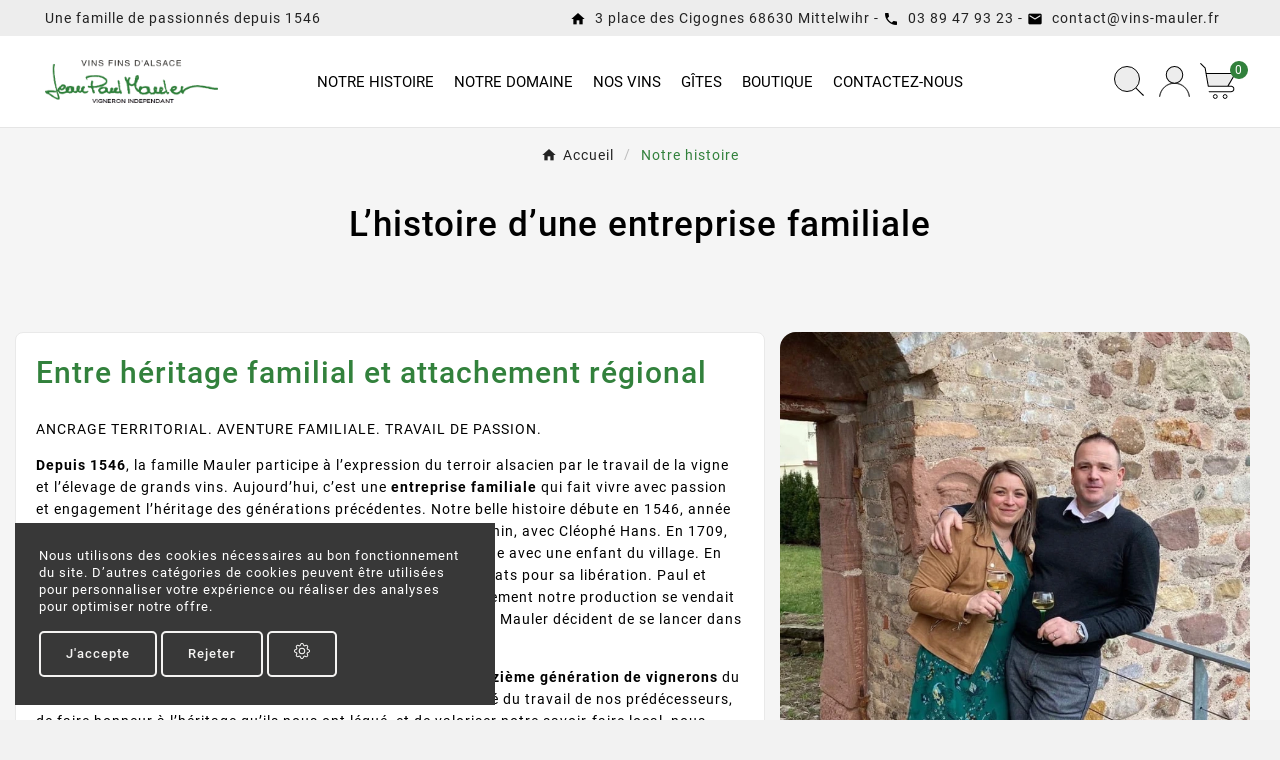

--- FILE ---
content_type: text/html; charset=utf-8
request_url: https://www.vins-mauler.fr/content/4-producteur-de-vins-a-mittelwihr-colmar
body_size: 18844
content:
<!doctype html><html lang="fr"><head><meta charset="utf-8"><meta http-equiv="x-ua-compatible" content="ie=edge">		<link rel="stylesheet" href="https://www.vins-mauler.fr/themes/tv_wine_barbera_store/assets/cache/theme-51256563.css" media="all">
	
	
	<script src="https://www.google.com/recaptcha/api.js?hl=fr" ></script>


	<script>
			var ceFrontendConfig = {"environmentMode":{"edit":false,"wpPreview":false},"is_rtl":false,"breakpoints":{"xs":0,"sm":480,"md":768,"lg":1025,"xl":1440,"xxl":1600},"version":"2.5.7","urls":{"assets":"\/modules\/creativeelements\/views\/"},"settings":{"page":[],"general":{"elementor_global_image_lightbox":"1","elementor_enable_lightbox_in_editor":"yes"}},"post":{"id":"4070101","title":"Notre histoire","excerpt":""}};
		</script>
        <link rel="preload" href="/modules/creativeelements/views/lib/ceicons/fonts/ceicons.woff2?t6ebnx"
            as="font" type="font/woff2" crossorigin>
                <link rel="preload" href="/modules/creativeelements/views/lib/font-awesome/fonts/fontawesome-webfont.woff2?v=4.7.0"
            as="font" type="font/woff2" crossorigin>
        <script type="application/ld+json">
  {
    "@context": "https://schema.org",
    "@type": "Organization",
    "name" : "EARL Mauler Jean Paul",
    "url" : "https://www.vins-mauler.fr/",
    "logo": {
      "@type": "ImageObject",
      "url":"https://www.vins-mauler.fr/img/logo-1652704461.jpg"
    }
  }
</script>

<script type="application/ld+json">
  {
    "@context": "https://schema.org",
    "@type": "WebPage",
    "isPartOf": {
      "@type": "WebSite",
      "url":  "https://www.vins-mauler.fr/",
      "name": "EARL Mauler Jean Paul"
    },
    "name": "Producteur de vins à Mittelwihr (Colmar)",
    "url":  "https://www.vins-mauler.fr/content/4-producteur-de-vins-a-mittelwihr-colmar"
  }
</script>


  <script type="application/ld+json">
    {
      "@context": "https://schema.org",
      "@type": "BreadcrumbList",
      "itemListElement": [
                      {
              "@type": "ListItem",
              "position": 1,
              "name": "Accueil",
              "item": "https://www.vins-mauler.fr/"
              },                        {
              "@type": "ListItem",
              "position": 2,
              "name": "Notre histoire",
              "item": "https://www.vins-mauler.fr/content/4-producteur-de-vins-a-mittelwihr-colmar"
              }            ]
          }
  </script>

<title>EARL Mauler Jean Paul - Producteur de vins à Mittelwihr (Colmar)</title><meta name="description" content=""><meta name="keywords" content=""><meta name="AdsBot-Google" content="noindex"><meta property="og:title" content="Producteur de vins à Mittelwihr (Colmar)" /><meta property="og:description" content="" /><meta property="og:url" content="https://www.vins-mauler.fr/content/4-producteur-de-vins-a-mittelwihr-colmar" /><meta property="og:site_name" content="EARL Mauler Jean Paul" /><meta property="og:type" content="website" /><meta name="viewport" content="width=device-width, initial-scale=1"><link rel="icon" type="image/vnd.microsoft.icon" href="https://www.vins-mauler.fr/img/favicon.ico?1728567576"><link rel="shortcut icon" type="image/x-icon" href="https://www.vins-mauler.fr/img/favicon.ico?1728567576"><script>var ASPath = "\/modules\/pm_advancedsearch4\/";var ASSearchUrl = "https:\/\/www.vins-mauler.fr\/module\/pm_advancedsearch4\/advancedsearch4";var IdxrcookiesConfigFront = {"urlAjax":"https:\/\/www.vins-mauler.fr\/module\/idxcookies\/ajax?ajax=1&token=a253dc38a46803907f165ebfe662a1f9","forceDialog":true,"userOptions":{"date":"2026-01-22 12:03:12","divColor":"#383838","textColor":"#ffffff","divPosition":"left","cookiesUrl":"%2Fcontent%2F9-politiques-de-confidentialites","cookiesUrlTitle":"Politique de confidentialit\u00e9","cookiesText":"<p>Nous utilisons des cookies n\u00e9cessaires au bon fonctionnement du site. D\u2019autres cat\u00e9gories de cookies peuvent \u00eatre utilis\u00e9es pour personnaliser votre exp\u00e9rience ou r\u00e9aliser des analyses pour optimiser notre offre.<\/p>","cookiesInfoText":"<p>Nous utilisons des cookies n\u00e9cessaires au bon fonctionnement du site. D\u2019autres cat\u00e9gories de cookies peuvent \u00eatre utilis\u00e9es pour personnaliser votre exp\u00e9rience ou r\u00e9aliser des analyses pour optimiser notre offre.<\/p>","cookieName":"idxcookiesWarningCheck","cookiePath":"\/","cookieDomain":"www.vins-mauler.fr","okText":"J'accepte","koText":"Rejeter","acceptSelectedText":"Accepter la s\u00e9lection","reject_button":true,"accept_selected_button":false,"fixed_button":"0","button_position":"left","reload":true,"blockUserNav":false},"audit":false,"audit_next_page":"","cookies_list":[],"php_self":"cms","id_product":null};var TVCMSCUSTOMSETTING_BOTTOM_OPTION = "0";var TVCMSCUSTOMSETTING_DARK_MODE_INPUT = "0";var TVCMSCUSTOMSETTING_HOVER_IMG = "1";var TVCMSCUSTOMSETTING_MAIN_MENU_STICKY = "1";var TVCMSCUSTOMSETTING_PRODUCT_PAGE_BOTTOM_STICKY_STATUS = "1";var TVCMSCUSTOMSETTING_VERTICAL_MENU_OPEN = "0";var TVCMSCUSTOMSETTING_WOW_JS = "0";var TVCMSCUSTOMSETTING_iso_code_country = false;var TVCMSFRONTSIDE_THEME_SETTING_SHOW = "1";var ajaxUrl = "\/modules\/idxcookies\/ajax.php";var as4_orderBySalesAsc = "Meilleures ventes en dernier";var as4_orderBySalesDesc = "Meilleures ventes en premier";var baseDir = "https:\/\/www.vins-mauler.fr\/";var check_bellow = "Veuillez v\u00e9rifier ci-dessous:";var getThemeOptionsLink = "https:\/\/www.vins-mauler.fr\/module\/tvcmsthemeoptions\/default";var gettvcmsbestsellerproductslink = "https:\/\/www.vins-mauler.fr\/module\/tvcmsbestsellerproducts\/default";var gettvcmscategoryproductlink = "https:\/\/www.vins-mauler.fr\/module\/tvcmscategoryproduct\/default";var gettvcmsfeaturedproductslink = "https:\/\/www.vins-mauler.fr\/module\/tvcmsfeaturedproducts\/default";var gettvcmsmegamenulink = "https:\/\/www.vins-mauler.fr\/module\/tvcmsmegamenu\/default";var gettvcmsspecialproductslink = "https:\/\/www.vins-mauler.fr\/module\/tvcmsspecialproducts\/default";var gettvcmstabproductslink = "https:\/\/www.vins-mauler.fr\/module\/tvcmstabproducts\/default";var p_version = "1.7";var prestashop = {"cart":{"products":[],"totals":{"total":{"type":"total","label":"Total","amount":0,"value":"0,00\u00a0\u20ac"},"total_including_tax":{"type":"total","label":"Total TTC","amount":0,"value":"0,00\u00a0\u20ac"},"total_excluding_tax":{"type":"total","label":"Total HT :","amount":0,"value":"0,00\u00a0\u20ac"}},"subtotals":{"products":{"type":"products","label":"Sous-total","amount":0,"value":"0,00\u00a0\u20ac"},"discounts":null,"shipping":{"type":"shipping","label":"Livraison","amount":0,"value":""},"tax":null},"products_count":0,"summary_string":"0 articles","vouchers":{"allowed":1,"added":[]},"discounts":[],"minimalPurchase":0,"minimalPurchaseRequired":""},"currency":{"id":1,"name":"Euro","iso_code":"EUR","iso_code_num":"978","sign":"\u20ac"},"customer":{"lastname":null,"firstname":null,"email":null,"birthday":null,"newsletter":null,"newsletter_date_add":null,"optin":null,"website":null,"company":null,"siret":null,"ape":null,"is_logged":false,"gender":{"type":null,"name":null},"addresses":[]},"language":{"name":"Fran\u00e7ais (French)","iso_code":"fr","locale":"fr-FR","language_code":"fr","is_rtl":"0","date_format_lite":"d\/m\/Y","date_format_full":"d\/m\/Y H:i:s","id":1},"page":{"title":"","canonical":null,"meta":{"title":"Producteur de vins \u00e0 Mittelwihr (Colmar)","description":"","keywords":"","robots":"noindex"},"page_name":"cms","body_classes":{"lang-fr":true,"lang-rtl":false,"country-FR":true,"currency-EUR":true,"layout-full-width":true,"page-cms":true,"tax-display-enabled":true,"cms-id-4":true},"admin_notifications":[]},"shop":{"name":"EARL Mauler Jean Paul","logo":"https:\/\/www.vins-mauler.fr\/img\/logo-1652704461.jpg","stores_icon":"https:\/\/www.vins-mauler.fr\/img\/logo_stores.png","favicon":"https:\/\/www.vins-mauler.fr\/img\/favicon.ico"},"urls":{"base_url":"https:\/\/www.vins-mauler.fr\/","current_url":"https:\/\/www.vins-mauler.fr\/content\/4-producteur-de-vins-a-mittelwihr-colmar","shop_domain_url":"https:\/\/www.vins-mauler.fr","img_ps_url":"https:\/\/www.vins-mauler.fr\/img\/","img_cat_url":"https:\/\/www.vins-mauler.fr\/img\/c\/","img_lang_url":"https:\/\/www.vins-mauler.fr\/img\/l\/","img_prod_url":"https:\/\/www.vins-mauler.fr\/img\/p\/","img_manu_url":"https:\/\/www.vins-mauler.fr\/img\/m\/","img_sup_url":"https:\/\/www.vins-mauler.fr\/img\/su\/","img_ship_url":"https:\/\/www.vins-mauler.fr\/img\/s\/","img_store_url":"https:\/\/www.vins-mauler.fr\/img\/st\/","img_col_url":"https:\/\/www.vins-mauler.fr\/img\/co\/","img_url":"https:\/\/www.vins-mauler.fr\/themes\/tv_wine_barbera_store\/assets\/img\/","css_url":"https:\/\/www.vins-mauler.fr\/themes\/tv_wine_barbera_store\/assets\/css\/","js_url":"https:\/\/www.vins-mauler.fr\/themes\/tv_wine_barbera_store\/assets\/js\/","pic_url":"https:\/\/www.vins-mauler.fr\/upload\/","pages":{"address":"https:\/\/www.vins-mauler.fr\/adresse","addresses":"https:\/\/www.vins-mauler.fr\/adresses","authentication":"https:\/\/www.vins-mauler.fr\/connexion","cart":"https:\/\/www.vins-mauler.fr\/panier","category":"https:\/\/www.vins-mauler.fr\/index.php?controller=category","cms":"https:\/\/www.vins-mauler.fr\/index.php?controller=cms","contact":"https:\/\/www.vins-mauler.fr\/nous-contacter","discount":"https:\/\/www.vins-mauler.fr\/reduction","guest_tracking":"https:\/\/www.vins-mauler.fr\/suivi-commande-invite","history":"https:\/\/www.vins-mauler.fr\/historique-commandes","identity":"https:\/\/www.vins-mauler.fr\/identite","index":"https:\/\/www.vins-mauler.fr\/","my_account":"https:\/\/www.vins-mauler.fr\/mon-compte","order_confirmation":"https:\/\/www.vins-mauler.fr\/confirmation-commande","order_detail":"https:\/\/www.vins-mauler.fr\/index.php?controller=order-detail","order_follow":"https:\/\/www.vins-mauler.fr\/suivi-commande","order":"https:\/\/www.vins-mauler.fr\/commande","order_return":"https:\/\/www.vins-mauler.fr\/index.php?controller=order-return","order_slip":"https:\/\/www.vins-mauler.fr\/avoirs","pagenotfound":"https:\/\/www.vins-mauler.fr\/page-introuvable","password":"https:\/\/www.vins-mauler.fr\/recuperation-mot-de-passe","pdf_invoice":"https:\/\/www.vins-mauler.fr\/index.php?controller=pdf-invoice","pdf_order_return":"https:\/\/www.vins-mauler.fr\/index.php?controller=pdf-order-return","pdf_order_slip":"https:\/\/www.vins-mauler.fr\/index.php?controller=pdf-order-slip","prices_drop":"https:\/\/www.vins-mauler.fr\/promotions","product":"https:\/\/www.vins-mauler.fr\/index.php?controller=product","search":"https:\/\/www.vins-mauler.fr\/recherche","sitemap":"https:\/\/www.vins-mauler.fr\/plan-site","stores":"https:\/\/www.vins-mauler.fr\/magasins","supplier":"https:\/\/www.vins-mauler.fr\/fournisseur","register":"https:\/\/www.vins-mauler.fr\/connexion?create_account=1","order_login":"https:\/\/www.vins-mauler.fr\/commande?login=1"},"alternative_langs":[],"theme_assets":"\/themes\/tv_wine_barbera_store\/assets\/","actions":{"logout":"https:\/\/www.vins-mauler.fr\/?mylogout="},"no_picture_image":{"bySize":{"side_product_default":{"url":"https:\/\/www.vins-mauler.fr\/img\/p\/fr-default-side_product_default.jpg","width":86,"height":86},"small_default":{"url":"https:\/\/www.vins-mauler.fr\/img\/p\/fr-default-small_default.jpg","width":98,"height":98},"cart_default":{"url":"https:\/\/www.vins-mauler.fr\/img\/p\/fr-default-cart_default.jpg","width":125,"height":125},"add_cart_def":{"url":"https:\/\/www.vins-mauler.fr\/img\/p\/fr-default-add_cart_def.jpg","width":200,"height":200},"special_vertical_img":{"url":"https:\/\/www.vins-mauler.fr\/img\/p\/fr-default-special_vertical_img.jpg","width":208,"height":249},"home_default":{"url":"https:\/\/www.vins-mauler.fr\/img\/p\/fr-default-home_default.jpg","width":306,"height":367},"medium_default":{"url":"https:\/\/www.vins-mauler.fr\/img\/p\/fr-default-medium_default.jpg","width":452,"height":452},"pd_custom":{"url":"https:\/\/www.vins-mauler.fr\/img\/p\/fr-default-pd_custom.jpg","width":452,"height":452},"sp_pd_main_img":{"url":"https:\/\/www.vins-mauler.fr\/img\/p\/fr-default-sp_pd_main_img.jpg","width":414,"height":497},"pd4_def":{"url":"https:\/\/www.vins-mauler.fr\/img\/p\/fr-default-pd4_def.jpg","width":724,"height":724},"large_default":{"url":"https:\/\/www.vins-mauler.fr\/img\/p\/fr-default-large_default.jpg","width":800,"height":800}},"small":{"url":"https:\/\/www.vins-mauler.fr\/img\/p\/fr-default-side_product_default.jpg","width":86,"height":86},"medium":{"url":"https:\/\/www.vins-mauler.fr\/img\/p\/fr-default-home_default.jpg","width":306,"height":367},"large":{"url":"https:\/\/www.vins-mauler.fr\/img\/p\/fr-default-large_default.jpg","width":800,"height":800},"legend":""}},"configuration":{"display_taxes_label":true,"display_prices_tax_incl":true,"is_catalog":false,"show_prices":true,"opt_in":{"partner":false},"quantity_discount":{"type":"discount","label":"Remise sur prix unitaire"},"voucher_enabled":1,"return_enabled":0},"field_required":[],"breadcrumb":{"links":[{"title":"Accueil","url":"https:\/\/www.vins-mauler.fr\/"},{"title":"Notre histoire","url":"https:\/\/www.vins-mauler.fr\/content\/4-producteur-de-vins-a-mittelwihr-colmar"}],"count":2},"link":{"protocol_link":"https:\/\/","protocol_content":"https:\/\/"},"time":1769079792,"static_token":"6dbdee1e4ed06c8cdb8a55b0d9f1eeb3","token":"a253dc38a46803907f165ebfe662a1f9","debug":false};var psr_icon_color = "#F19D76";var re_size = "normal";var re_theme = "light";var re_version = "1";var site_key = "6LfbC34hAAAAABgIJcMNAwbdrH2DcHdAyJrY0vMF";var static_token = "6dbdee1e4ed06c8cdb8a55b0d9f1eeb3";var there_is1 = "Il y a 1 erreur";var tvcms_setting = true;var tvthemename = "tv_wine_barbera_store";var validate_first = "Je ne suis pas un robot, puis cliquez \u00e0 nouveau sur vous abonner";var whitelist_m = "";var whitelisted = false;var wrong_captcha = "Captcha faux.";</script>
	<script type="application/ld+json">{"@context":"https://schema.org","@graph":[{"@type":"Organization","@id":"https://www.vins-mauler.fr/#organization","name":"EARL MAULER JEAN PAUL","url":"https://www.vins-mauler.fr/","legalName":"EARL MAULER JEAN PAUL","alternateName":"Jean Paul Mauler","logo":"https://www.vins-mauler.fr/img/logo-1652704461.jpg","image":"https://www.vins-mauler.fr/img/cms/jean-paul-mauler-vins-fins-d-alsace-vigneron-independant.png","foundingDate":"1992-01-09","taxID":"FR42384613352","registration":"Colmar","industry":"Culture de la vigne","numberOfEmployees":{"@type":"QuantitativeValue","value":"1 ou 2 salariés, en 2023"},"additionalProperty":[{"@type":"PropertyValue","name":"Années d’activité","value":"34"}],"email":"contact@vins-mauler.fr","telephone":"03 89 47 93 23","contactPoint":[{"@type":"ContactPoint","contactType":"Service commercial","telephone":"03 89 47 93 23","email":"contact@vins-mauler.fr","areaServed":"Alsace, Grand Est, France, Suisse, Europe","availableLanguage":["fr"]}],"address":{"@type":"PostalAddress","streetAddress":"3 place des Cigognes","postalCode":"68630","locality":"Mittelwihr","region":"Alsace","country":"FR"},"founder":[{"@type":"Person","name":"M.  Julien MAULER","jobTitle":"Gérant"}],"areaServed":["Alsace","Grand Est","France","Suisse","Europe"],"privacyPolicy":"https://www.vins-mauler.fr/content/9-politiques-de-confidentialites","termsOfService":"https://www.vins-mauler.fr/content/3-conditions-generales-de-vente"},{"@type":"LocalBusiness","@id":"https://www.vins-mauler.fr/#localbusiness","name":"Jean Paul Mauler","url":"https://www.vins-mauler.fr/","branchOf":{"@id":"https://www.vins-mauler.fr/#organization"},"image":"https://www.vins-mauler.fr/img/cms/jean-paul-mauler-vins-fins-d-alsace-vigneron-independant.png","address":{"@type":"PostalAddress","streetAddress":"3 place des Cigognes","postalCode":"68630","locality":"Mittelwihr","region":"Alsace","country":"FR"},"geo":{"@type":"GeoCoordinates","latitude":48.1509778,"longitude":7.3206553},"areaServed":["Alsace","Grand Est","France","Suisse","Europe"],"currenciesAccepted":["EUR"],"paymentAccepted":["PayPal","Chèque","Virement bancaire"],"aggregateRating":{"@type":"AggregateRating","ratingValue":4.6,"reviewCount":8}},{"@type":"WebSite","@id":"https://www.vins-mauler.fr/#website","url":"https://www.vins-mauler.fr/","name":"Jean Paul Mauler","publisher":{"@id":"https://www.vins-mauler.fr/#organization"},"alternateName":"Jean Paul Mauler","inLanguage":"fr-FR","sitemap":"https://www.vins-mauler.fr/1_index_sitemap.xml","about":"https://www.vins-mauler.fr/content/4-producteur-de-vins-a-mittelwihr-colmar","contactPoint":{"@type":"ContactPoint","url":"https://www.vins-mauler.fr/nous-contacter"},"potentialAction":{"@type":"SearchAction","target":"https://www.vins-mauler.fr/recherche?controller=search\u0026s={search_term_string}","query-input":"required name=search_term_string"}},{"@type":"Service","@id":"https://www.vins-mauler.fr/#service","provider":{"@id":"https://www.vins-mauler.fr/#organization"},"url":"https://www.vins-mauler.fr/","name":"Culture de la vigne","areaServed":["Alsace","Grand Est","France","Suisse","Europe"],"offers":{"priceCurrency":"EUR","@type":"Offer"}},{"@type":"WebPage","@id":"https://www.vins-mauler.fr/content/4-producteur-de-vins-a-mittelwihr-colmar#webpage","url":"https://www.vins-mauler.fr/content/4-producteur-de-vins-a-mittelwihr-colmar","name":"Producteur de vins à Mittelwihr (Colmar)","isPartOf":{"@id":"https://www.vins-mauler.fr/#website"}},{"@type":"BreadcrumbList","@id":"https://www.vins-mauler.fr/content/4-producteur-de-vins-a-mittelwihr-colmar#breadcrumb","itemListElement":[{"@type":"ListItem","position":1,"name":"Accueil","item":"https://www.vins-mauler.fr/"},{"@type":"ListItem","position":2,"name":"Notre histoire","item":"https://www.vins-mauler.fr/content/4-producteur-de-vins-a-mittelwihr-colmar"}]}]}</script>
                            <link rel="alternate" href="https://www.vins-mauler.fr/content/4-producteur-de-vins-a-mittelwihr-colmar"
                  hreflang="fr-fr"/>
                                    <link rel="canonical" href="https://www.vins-mauler.fr/content/4-producteur-de-vins-a-mittelwihr-colmar"/>
                                    <link rel="alternate" href="https://www.vins-mauler.fr/content/4-producteur-de-vins-a-mittelwihr-colmar" hreflang="x-default"/>
            <link rel="dns-prefetch" href="https://www.vins-mauler.fr" /><link rel="preconnect" href="https://www.vins-mauler.fr" crossorigin/><link rel="preload" href="https://www.vins-mauler.fr/themes/tv_wine_barbera_store/assets/css/570eb83859dc23dd0eec423a49e147fe.woff2" as="font" type="font/woff2" crossorigin /><link rel="preload" href="https://www.vins-mauler.fr/themes/tv_wine_barbera_store/assets/css/../fonts/roboto/KFOlCnqEu92Fr1MmYUtfBBc4.woff2" as="font" type="font/woff2" crossorigin /><link rel="preload" href="https://www.vins-mauler.fr/themes/tv_wine_barbera_store/assets/css/../fonts/roboto-condensed/ieVl2ZhZI2eCN5jzbjEETS9weq8-19K7DQ.woff2" as="font" type="font/woff2" crossorigin media='(min-width: 992px)' /><link as="style" rel="stylesheet preload" type="text/css" href="https://www.vins-mauler.fr/themes/tv_wine_barbera_store/assets/css/material-fonts.css" /><link as="style" rel="stylesheet preload" type="text/css" href="https://www.vins-mauler.fr/themes/tv_wine_barbera_store/assets/css/roboto.css" /><link as="style" rel="stylesheet preload" type="text/css" href="https://www.vins-mauler.fr/themes/tv_wine_barbera_store/assets/css/allura.css" /><link as="style" rel="stylesheet preload" type="text/css" href="https://www.vins-mauler.fr/themes/tv_wine_barbera_store/assets/css/abrilfatface.css" /><link as="style" rel="stylesheet preload" type="text/css" href="https://www.vins-mauler.fr/themes/tv_wine_barbera_store/assets/css/roboto-condensed.css" media='(min-width: 992px)' /><link rel="stylesheet" href="https://fonts.googleapis.com/css2?family=Material+Symbols+Outlined:opsz,wght,FILL,GRAD@20..48,100..700,0..1,-50..200" /><!-- START THEME_CONTROL --><div class="tvcms-custom-theme"></div><!-- END THEME_CONTROL --><link rel="stylesheet" type="text/css" href="https://www.vins-mauler.fr/themes/tv_wine_barbera_store/assets/css//all_theme_custom_1_1.css"></link><!-- END THEME_CONTROL CUSTOM COLOR CSS -->		<!-- Clarity tracking code for https://www.vins-mauler.fr/ -->
		<script>
			(function(c,l,a,r,i,t,y){
				c[a]=c[a]||function(){(c[a].q=c[a].q||[]).push(arguments)};
				t=l.createElement(r);t.async=1;t.src="https://www.clarity.ms/tag/"+i+"?ref=bwt";
				y=l.getElementsByTagName(r)[0];y.parentNode.insertBefore(t,y);
			})(window, document, "clarity", "script", "t0uslx85n2");
		</script>
	</head><body id="cms" class="lang-fr country-fr currency-eur layout-full-width page-cms tax-display-enabled cms-id-4 elementor-page elementor-page-4070101 text1-light  text2-dark"  data-mouse-hover-img='1' data-menu-sticky='1'><!-- MODULE idxcookies -->

<div id="contentidxrcookies" style="display:none;">
    <div id="idxrcookies">
        <div id="divPosition" class="withRejectButton">
            <div class="contenido">
                <div class="container">
                    <div id="textDiv"></div>
                    <div id="buttons" >
                        <a href="#" class="btn-cookies" id="idxrcookiesOK" rel="nofollow"></a>
                        <a href="#" class="btn-cookies" id="idxrcookiesPartial" rel="nofollow"></a>
                        <a href="#" class="btn-cookies" id="idxrcookiesKO" rel="nofollow"></a>
                        <a class="btn-cookies" id="cookiesConf" href="#" rel="nofollow">
                        <span class="cookies-conf">Configuration sur les cookies</span>
                        <span class="cookies-icon">
                            <svg xmlns="http://www.w3.org/2000/svg" width="16" height="16" fill="currentColor" class="bi bi-gear" viewBox="0 0 16 16">
                            <path d="M8 4.754a3.246 3.246 0 1 0 0 6.492 3.246 3.246 0 0 0 0-6.492zM5.754 8a2.246 2.246 0 1 1 4.492 0 2.246 2.246 0 0 1-4.492 0z"/>
                            <path d="M9.796 1.343c-.527-1.79-3.065-1.79-3.592 0l-.094.319a.873.873 0 0 1-1.255.52l-.292-.16c-1.64-.892-3.433.902-2.54 2.541l.159.292a.873.873 0 0 1-.52 1.255l-.319.094c-1.79.527-1.79 3.065 0 3.592l.319.094a.873.873 0 0 1 .52 1.255l-.16.292c-.892 1.64.901 3.434 2.541 2.54l.292-.159a.873.873 0 0 1 1.255.52l.094.319c.527 1.79 3.065 1.79 3.592 0l.094-.319a.873.873 0 0 1 1.255-.52l.292.16c1.64.893 3.434-.902 2.54-2.541l-.159-.292a.873.873 0 0 1 .52-1.255l.319-.094c1.79-.527 1.79-3.065 0-3.592l-.319-.094a.873.873 0 0 1-.52-1.255l.16-.292c.893-1.64-.902-3.433-2.541-2.54l-.292.159a.873.873 0 0 1-1.255-.52l-.094-.319zm-2.633.283c.246-.835 1.428-.835 1.674 0l.094.319a1.873 1.873 0 0 0 2.693 1.115l.291-.16c.764-.415 1.6.42 1.184 1.185l-.159.292a1.873 1.873 0 0 0 1.116 2.692l.318.094c.835.246.835 1.428 0 1.674l-.319.094a1.873 1.873 0 0 0-1.115 2.693l.16.291c.415.764-.42 1.6-1.185 1.184l-.291-.159a1.873 1.873 0 0 0-2.693 1.116l-.094.318c-.246.835-1.428.835-1.674 0l-.094-.319a1.873 1.873 0 0 0-2.692-1.115l-.292.16c-.764.415-1.6-.42-1.184-1.185l.159-.291A1.873 1.873 0 0 0 1.945 8.93l-.319-.094c-.835-.246-.835-1.428 0-1.674l.319-.094A1.873 1.873 0 0 0 3.06 4.377l-.16-.292c-.415-.764.42-1.6 1.185-1.184l.292.159a1.873 1.873 0 0 0 2.692-1.115l.094-.319z"/>
                            </svg>
                        </span>
                        </a>
                    </div>
                </div>
            </div>            
        </div>
    </div>
</div>

<!-- cookie modal -->
<div id="cookieConfigurator" style="display:none;">
    <div id='cookieModal'>
        <div id='cookieModalHeader'>
            <img src="/modules/idxcookies/views/img/conf.png"/>Préférences sur les cookies
        </div>  
        <div id='cookieModalBody'>
            <div id="cookieModalList">
    <ul>
        <li class="dlxctab-row active" data-id="info">Information</li>
                    <li class="dlxctab-row" data-id="1">
                Cookies nécessaires et analytiques</li>
                <li class="dlxctab-row" data-id="delete">Comment supprimer les cookies</li>
    </ul>
</div>
<div id="cookieModalContent">
    <div data-tab="info" class="dlxctab-content">
        <p>
            <p>Nous utilisons des cookies nécessaires au bon fonctionnement du site. D’autres catégories de cookies peuvent être utilisées pour personnaliser votre expérience ou réaliser des analyses pour optimiser notre offre.</p>
        </p>
    </div>
            <div data-tab="1" class="dlxctab-content"
            style="display:none">
            <p class="cookie-content-title">Cookies nécessaires et analytiques</p>
            <p class="always-active"><i class="always-check"></i>
                Toujours actif</p>            <p>
                Ces cookies sont nécessaires au bon fonctionnement de notre site et permettent d’utiliser les fonctionnalités essentielles lors de votre navigation. Ces cookies permettent de faciliter la navigation, optimiser la performance de notre site, analyser les statistiques et mesurer l’audience du site de manière anonyme. 
            </p>
            <p class="cookie-content-subtitle">Cookies utilisés</p>
            <ul class="info-cookie-list">
                            </ul>
        </div>
        <div data-tab="delete" class="dlxctab-content" style="display:none">
        <p>
            <p>Si vous préférez désactiver les cookies sur ce site et sur d&#039;autres. Le moyen le plus efficace consiste à désactiver les cookies dans votre navigateur. Nous vous suggérons de consulter la section Aide de votre navigateur ou de consulter le site Web de la <a href="https://www.cnil.fr/fr/cookies-les-outils-pour-les-maitriser" target="_blank" rel="noreferrer noopener">CNIL</a> qui propose des conseils pour tous les navigateurs modernes.</p>
        </p>
    </div>
</div>
        </div>
        <div id='cookieModalFooter'>
            <a class="cookie-info-page" rel="nofollow" href="/content/9-politiques-de-confidentialites">Politique de confidentialité</a>
            <a class="btn-config" rel="nofollow" id="js-save-cookieconf">Enregistrer</a>
        </div>
    </div>
</div>
<!-- end cookie modal -->

<!-- Start Matomo PrestaShop Module by https://www.tecnoacquisti.com -->

<script>
    var _paq = window._paq = window._paq || [];
    /* tracker methods like "setCustomDimension" should be called before "trackPageView" */
        
    _paq.push(["setDoNotTrack", true]);    
    _paq.push(['trackPageView']);
    _paq.push(['enableLinkTracking']);
    (function() {
        var u="https://stats.exodream.com/";
        _paq.push(['setTrackerUrl', u+'matomo.php']);
        _paq.push(['setSiteId', '21']);
        var d=document, g=d.createElement('script'), s=d.getElementsByTagName('script')[0];
        g.async=true; g.src=u+'matomo.js'; s.parentNode.insertBefore(g,s);
    })();
</script>

<!-- End Matomo PrestaShop Module by https://www.tecnoacquisti.com -->

<main><div class="tv-main-div " ><header id="header">    <div class="tvcmsdesktop-top-header-wrapper header-7" data-header-layout="7"><div class='container-fluid tvcmsdesktop-top-header'><div class="container tvcmsdesktop-top-wrapper"><div class='tvheader-offer-wrapper col-xl-12 col-lg-12 col-md-12 col-sm-12'><div class="tvheader-nav-offer-text"><i class='material-icons'>assistant_photo</i><div class="custom-row" style="width:100%;">
<div class="custom-col-md-6">Une famille de passionnés depuis 1546</div>
<div class="custom-col-md-6 text-end"><a href="https://www.google.com/maps/place/Mauler+Jean-Paul+Earl+-+Riesling+-+Pinot+-+Cr%C3%A9mant/@48.151012,7.3206363,15z/data=!4m2!3m1!1s0x0:0x907378c1e8aeadff?sa=X&amp;ved=2ahUKEwiZ_bm8xNX4AhWdgs4BHb8dC88Q_BJ6BAg9EAU" target="_blank" rel="noreferrer noopener"><i class="material-icons">home</i> 3 place des Cigognes 68630 Mittelwihr</a><span class="none-item"> - </span><a href="tel:0389479323"><i class="material-icons">phone</i> 03 89 47 93 23</a><span class="none-item"> - </span><a href="mailto:contact@vins-mauler.fr"><i class="material-icons">mail</i> contact@vins-mauler.fr</a></div>
</div></div></div><div class='tvheader-language-currency-wrapper d-none col-xl-6 col-lg-6 col-md-6 col-sm-12'><div class="tvheader-wishlist"></div><div class="tvheader-compare"></div><div class="tvheader-language"></div><div class="tvheader-currency"></div></div></div></div><div class='container-fluid tvcmsdesktop-top-second hidden-md-down'><div class="container"><div class="tvcmsdesktop-top-header-box row"><div class='col-xl-2 col-lg-2 col-md-3 col-sm-4 tvcms-header-logo-wrapper'><div class="hidden-sm-down tvcms-header-logo" id="tvcmsdesktop-logo"><div class="tv-header-logo"><a href="https://www.vins-mauler.fr/"><img class="logo img-responsive" src="https://www.vins-mauler.fr/img/logo-1652704461.jpg" alt="Producteur de vins à Mittelwihr (Colmar)" loading="lazy" height="35" width="201"></a></div></div></div><div class="col-xl-8 col-lg-8 col-md-6 col-sm-4 tvcmsheader-search-wrapper"><div class="tvcms-header-menu-offer-wrapper tvcmsheader-sticky"><div class="position-static tvcms-header-menu"><div class='tvcmsmain-menu-wrapper'><div id='tvdesktop-megamenu'><div class="container_tv_megamenu"><div id="tv-menu-horizontal" class="tv-menu-horizontal clearfix"><ul class="menu-content"><li class="tvmega-menu-title">Menu</li><li class="level-1 "><a href="https://www.vins-mauler.fr/content/4-producteur-de-vins-a-mittelwihr-colmar"><span>Notre histoire</span></a><span class="icon-drop-mobile"></span></li><li class="level-1 "><a href="https://www.vins-mauler.fr/content/6-viticulteur-a-mittelwihr-Colmar"><span>Notre domaine</span></a><span class="icon-drop-mobile"></span></li><li class="level-1 "><a href="https://www.vins-mauler.fr/content/7-vin-blanc-gewurztraminer-muscat-riesling-mittelwihr-colmar"><span>Nos vins</span></a><span class="icon-drop-mobile"></span></li><li class="level-1 "><a href="/content/8-location-de-gite-a-mittelwihr-pres-de-colmar"><span>Gîtes</span></a><span class="icon-drop-mobile"></span></li><li class="level-1 "><a href="/index.php?id_category=2&amp;controller=category"><span>Boutique</span></a><span class="icon-drop-mobile"></span></li><li class="level-1 "><a href="https://www.vins-mauler.fr/nous-contacter"><span>Contactez-nous</span></a><span class="icon-drop-mobile"></span></li></ul></div></div></div></div><div class="tvcmsdesktop-contact tvforce-hide"><div id="_desktop_contact_link" class=""><div id="contact-link"><a href="tel:03 89 47 93 23"><i class='material-icons'>&#xe0b0;</i><span>03 89 47 93 23</span></a></div></div></div></div></div></div><div class="col-xl-2 col-lg-2 col-md-3 col-sm-4 tvcmsheader-nav-right"><div class="tv-contact-account-cart-wrapper"><div class='tvcmssearch-wrapper' id="_desktop_search">    <div class="search-widget tvcmsheader-search" data-search-controller-url="//www.vins-mauler.fr/recherche"><div class="tvsearch-top-wrapper"><div class="tvheader-sarch-display"><div class="tvheader-search-display-icon"><div class="tvsearch-open"><svg version="1.1" id="Layer_1" x="0px" y="0px" width="30px" height="30px" viewBox="0 0 30 30" xml:space="preserve"><g><polygon points="29.245,30 21.475,22.32 22.23,21.552 30,29.232  " /><circle style="fill:#FFD741;" cx="13" cy="13" r="12.1" /><circle style="fill:none;stroke:#000000;stroke-miterlimit:10;" cx="13" cy="13" r="12.5" /></g></svg></div><div class="tvsearch-close"><svg version="1.1" id="Layer_1" x="0px" y="0px" width="24px" height="24px" viewBox="0 0 20 20" xml:space="preserve"><g><rect x="9.63" y="-3.82" transform="matrix(0.7064 -0.7078 0.7078 0.7064 -4.1427 10.0132)" width="1" height="27.641"></rect></g><g><rect x="9.63" y="-3.82" transform="matrix(-0.7064 -0.7078 0.7078 -0.7064 9.9859 24.1432)" width="1" height="27.641"></rect></g></svg></div></div></div><div class="tvsearch-header-display-wrappper tvsearch-header-display-full"><form method="get" action="//www.vins-mauler.fr/recherche"><input type="hidden" name="controller" value="search" /><div class="tvheader-top-search"><div class="tvheader-top-search-wrapper-info-box"><input type="text" name="s" class='tvcmssearch-words' placeholder="Rechercher dans notre catalogue" aria-label="Chercher	" autocomplete="off" /></div></div><div class="tvheader-top-search-wrapper"><button type="submit" class="tvheader-search-btn" aria-label="Search"></button></div></form><div class='tvsearch-result'></div></div></div></div></div><div id='tvcmsdesktop-account-button'><div class="tv-header-account tv-account-wrapper tvcms-header-myaccount"><button class="btn-unstyle tv-myaccount-btn tv-myaccount-btn-desktop" name="User Icon" aria-label="User Icon"><svg version="1.1" id="Layer_1" x="0px" y="0px" width="31.377px" height="30.938px" viewBox="0 0 31.377 30.938" xml:space="preserve"><g><path style="fill:none;stroke:#000000;stroke-width:0.6;stroke-miterlimit:10;" d="M15.666,17.321c7.626,0,13.904,5.812,14.837,13.316h0.525c-1.253-8.325-7.642-13.6-15.341-13.6c-7.698,0-14.088,5.274-15.339,13.6h0.48C1.764,23.134,8.041,17.321,15.666,17.321z"></path><path style="fill:#FFD742;" d="M15.688,16.992c-4.494,0-8.15-3.654-8.15-8.148c0-4.497,3.656-8.152,8.15-8.152c4.497,0,8.15,3.655,8.15,8.152C23.839,13.338,20.186,16.992,15.688,16.992"></path><circle style="fill:none;stroke:#000000;stroke-miterlimit:10;" cx="15.689" cy="8.838" r="8.338"></circle></g></svg><span>Se connecter</span></button><ul class="dropdown-menu tv-account-dropdown tv-dropdown"><li><div id="tvcmsdesktop-user-info" class="tvcms-header-sign user-info tvheader-sign"><a href="https://www.vins-mauler.fr/mon-compte" class="tvhedaer-sign-btn" title="Connectez-vous à votre compte client" rel="nofollow"><i class="material-icons">&#xe7fd;</i><span class="tvhedaer-sign-span">Connexion</span></a></div></li><li class="ttvcms-wishlist-icon hidden-lg-up"></li><li class="tvheader-compare hidden-lg-up"></li><li class="tvheader-language hidden-lg-up"></li><li class="tvheader-currency hidden-lg-up"></li></ul></div></div><div id="_desktop_cart_manage" class="tvcms-header-cart"><div id="_desktop_cart"><div class="blockcart cart-preview inactive tv-header-cart" data-refresh-url="//www.vins-mauler.fr/module/ps_shoppingcart/ajax"><div class="tvheader-cart-wrapper "><div class='tvheader-cart-btn-wrapper'><a rel="nofollow" href="JavaScript:void(0);" data-url='//www.vins-mauler.fr/panier?action=show' title='Panier'><div class="tvcart-icon-text-wrapper"><div class="tv-cart-icon tvheader-right-icon tv-cart-icon-main"><svg version="1.1" id="Layer_1" x="0px" y="0px" width="36px" height="36px" viewBox="0 0 36 36.289" xml:space="preserve"><g><path style="fill:#FFD741;" d="M6.266,11.058h28.609l-6.657,11.975H8.019C8.019,23.033,5.582,12.35,6.266,11.058"></path><path d="M9.174,29.448c-0.29,0-0.525-0.235-0.525-0.523c0-0.291,0.236-0.528,0.525-0.528h22.059c1.223,0,2.217-0.995,2.217-2.218c0-1.224-0.994-2.22-2.217-2.22H8.193c-0.257,0-0.475-0.183-0.517-0.435L4.537,5.223L0.25,0.992c-0.101-0.098-0.157-0.229-0.16-0.37C0.088,0.483,0.142,0.351,0.241,0.248C0.339,0.146,0.473,0.09,0.615,0.09c0.14,0,0.268,0.052,0.37,0.149l4.396,4.286c0.081,0.078,0.133,0.177,0.151,0.287l0.914,5.322h28.938c0.188,0,0.361,0.101,0.454,0.264c0.095,0.163,0.094,0.364-0.001,0.526L28.88,22.907h2.354c1.803,0,3.27,1.468,3.27,3.271c0,1.803-1.467,3.27-3.27,3.27H9.174z M8.637,22.907h18.912l6.922-11.721H6.626L8.637,22.907z"></path><ellipse style="fill:none;stroke:#000000;stroke-linejoin:round;stroke-miterlimit:10;" cx="15.269" cy="33.8" rx="1.934" ry="1.963"></ellipse><ellipse style="fill:none;stroke:#000000;stroke-linejoin:round;stroke-miterlimit:10;" cx="25.147" cy="33.8" rx="1.934" ry="1.963"></ellipse></g></svg></div><div class="tv-cart-cart-inner"><span class="cart-products-count">0</span></div></div></a></div><div class="ttvcmscart-show-dropdown-right"><div class="ttvcart-no-product"><div class="ttvcart-close-title-count tdclose-btn-wrap"><button class="ttvclose-cart"></button><div class="ttvcart-top-title"><h4>Panier</h4></div><div class="ttvcart-counter"><span class="ttvcart-products-count">0</span></div></div></div></div><!-- Start DropDown header cart --></div></div></div></div></div></div></div></div></div></div>    <div id='tvcms-mobile-view-header' class="hidden-lg-up tvheader-mobile-layout mh1 mobile-header-1" data-header-mobile-layout="1"><div class="tvcmsmobile-top-wrapper"><div class='tvmobileheader-offer-wrapper col-sm-12'><div class="tvheader-nav-offer-text"><i class='material-icons'>assistant_photo</i><div class="custom-row" style="width:100%;">
<div class="custom-col-md-6">Une famille de passionnés depuis 1546</div>
<div class="custom-col-md-6 text-end"><a href="https://www.google.com/maps/place/Mauler+Jean-Paul+Earl+-+Riesling+-+Pinot+-+Cr%C3%A9mant/@48.151012,7.3206363,15z/data=!4m2!3m1!1s0x0:0x907378c1e8aeadff?sa=X&amp;ved=2ahUKEwiZ_bm8xNX4AhWdgs4BHb8dC88Q_BJ6BAg9EAU" target="_blank" rel="noreferrer noopener"><i class="material-icons">home</i> 3 place des Cigognes 68630 Mittelwihr</a><span class="none-item"> - </span><a href="tel:0389479323"><i class="material-icons">phone</i> 03 89 47 93 23</a><span class="none-item"> - </span><a href="mailto:contact@vins-mauler.fr"><i class="material-icons">mail</i> contact@vins-mauler.fr</a></div>
</div></div></div></div><div class='tvcmsmobile-header-menu-offer-text tvcmsheader-sticky'><div class="tvcmsmobile-header-menu col-md-1 col-sm-12 col-xs-2"><div class="tvmobile-sliderbar-btn"><a href="Javascript:void(0);" title=""><i class='material-icons'>&#xe5d2;</i></a></div><div class="tvmobile-slidebar"><div class="tvmobile-dropdown-close"><a href="Javascript:void(0);"><i class='material-icons'>&#xe14c;</i></a></div><div id='tvmobile-megamenu'></div><div class="tvcmsmobile-contact"></div><div id='tvmobile-lang'></div><div id='tvmobile-curr'></div></div></div><div class="tvcmsmobile-header-logo-right-wrapper col-md-8 col-sm-12 col-xs-2"><div id='tvcmsmobile-header-logo'></div></div><div class="tvcmsmobile-cart-acount-text col-md-3 col-sm-12 col-xs-8"><div id="tvcmsmobile-account-button"></div><div id="tvmobile-cart"></div></div></div><div class='tvcmsmobile-header-search-logo-wrapper'><div class="tvcmsmobile-header-search col-md-12 col-sm-12"><div id="tvcmsmobile-search"></div></div></div></div></header><aside id="notifications"><div class="container"></div></aside><div id="wrapper"><div id="wrappertop">    </div><div class="container  tv-left-layout"><nav data-depth="2" class="breadcrumb"><ol itemscope itemtype="http://schema.org/BreadcrumbList"><li itemprop="itemListElement" itemscope itemtype="http://schema.org/ListItem"><a itemprop="item" href="https://www.vins-mauler.fr/"><span itemprop="name">Accueil</span></a><meta itemprop="position" content="1"></li><li itemprop="itemListElement" itemscope itemtype="http://schema.org/ListItem"><a itemprop="item" href="https://www.vins-mauler.fr/content/4-producteur-de-vins-a-mittelwihr-colmar"><span itemprop="name">Notre histoire</span></a><meta itemprop="position" content="2"></li></ol></nav><div class="row"><div id="content-wrapper" class="col-sm-12"><div id="main"><div id="content" class="page-content page-cms cms-description page-cms-4 tv-sub-pages-inner-content">        <div data-elementor-type="post" data-elementor-id="4070101" class="elementor elementor-4070101" data-elementor-settings="[]">
            <div class="elementor-inner">
                <div class="elementor-section-wrap">
                            <section class="elementor-element elementor-element-b1860fd elementor-section-boxed elementor-section-height-default elementor-section-height-default elementor-section elementor-top-section" data-id="b1860fd" data-element_type="section">
                            <div class="elementor-container elementor-column-gap-default">
                <div class="elementor-row">
                <div class="elementor-element elementor-element-83f1810 elementor-column elementor-col-100 elementor-top-column" data-id="83f1810" data-element_type="column">
            <div class="elementor-column-wrap  elementor-element-populated">
                    <div class="elementor-widget-wrap">
                <div class="elementor-element elementor-element-df6c9b2 elementor-widget elementor-widget-heading" data-id="df6c9b2" data-element_type="widget" data-widget_type="heading.default">
                <div class="elementor-widget-container">
        <h1 class="elementor-heading-title elementor-size-default">L’histoire d’une entreprise familiale</h1>        </div>
                </div>
                        </div>
            </div>
        </div>
                        </div>
            </div>
        </section>
                <section class="elementor-element elementor-element-1fea73b elementor-section-content-middle elementor-section-boxed elementor-section-height-default elementor-section-height-default elementor-section elementor-top-section" data-id="1fea73b" data-element_type="section">
                            <div class="elementor-container elementor-column-gap-extended">
                <div class="elementor-row">
                <div class="elementor-element elementor-element-afecaf9 padding-custom-responsive elementor-column elementor-col-50 elementor-top-column" data-id="afecaf9" data-element_type="column">
            <div class="elementor-column-wrap  elementor-element-populated">
                    <div class="elementor-widget-wrap">
                <div class="elementor-element elementor-element-9c6c6ac elementor-widget elementor-widget-heading" data-id="9c6c6ac" data-element_type="widget" data-widget_type="heading.default">
                <div class="elementor-widget-container">
        <h2 class="elementor-heading-title elementor-size-default">Entre héritage familial et attachement régional</h2>        </div>
                </div>
                <div class="elementor-element elementor-element-4708e3e elementor-hidden-desktop elementor-hidden-tablet elementor-hidden-phone elementor-widget elementor-widget-text-editor" data-id="4708e3e" data-element_type="widget" data-widget_type="text-editor.default">
                <div class="elementor-widget-container">
                <div class="elementor-text-editor elementor-clearfix"><p>ANCRAGE TERRITORIAL. AVENTURE FAMILIALE. TRAVAIL DE PASSION.</p><p><strong>Depuis 1935</strong>, le domaine viticole Mauler participe à l’expression du terroir alsacien par le travail de la vigne et l’élevage de grands vins. Aujourd’hui, c’est une <strong>entreprise familiale</strong> qui fait vivre, avec passion et engagement, l’héritage des générations précédentes : la première, celle de Paul et Alice Mauler, qui lancent l’activité en vendant la production uniquement en tonneaux, puis la deuxième, celle de Jean-Paul et Yvette Mauler, qui fait le choix de la commercialisation en bouteilles en 1960.</p><p>Nous sommes Julien et Aurélie Mauler et représentons la <strong>troisième génération de propriétaires-récoltants</strong> du domaine Mauler. Avec le souci de nous inscrire dans la continuité du travail de nos prédécesseurs, de faire honneur à l’héritage qu’ils nous ont légué, et de valoriser notre savoir-faire local, nous exploitons les <strong>9 hectares de vignes</strong> du domaine, répartis sur les communes de Mittelwihr, Riquewihr, Kientzheim, Bennwihr et Beblenheim.<br /><strong><br /></strong></p></div>
                </div>
                </div>
                <div class="elementor-element elementor-element-e110810 elementor-widget elementor-widget-text-editor" data-id="e110810" data-element_type="widget" data-widget_type="text-editor.default">
                <div class="elementor-widget-container">
                <div class="elementor-text-editor elementor-clearfix"><p>ANCRAGE TERRITORIAL. AVENTURE FAMILIALE. TRAVAIL DE PASSION.</p><p><strong>Depuis 1546</strong>, la famille Mauler participe à l’expression du terroir alsacien par le travail de la vigne et l’élevage de grands vins. Aujourd’hui, c’est une <strong>entreprise familiale</strong> qui fait vivre avec passion et engagement l’héritage des générations précédentes. Notre belle histoire débute en 1546, année du mariage de Lorentz Mauler, vigneron à Obernai dans le Bas-Rhin, avec Cléophé Hans. En 1709, Johannes Mauler vient s’installer à Mittelwihr suite à son mariage avec une enfant du village. En décembre 1944, Mittelwihr est entièrement détruit lors des combats pour sa libération. Paul et Alice Mauler doivent alors tout reconstruire. Depuis le commencement notre production se vendait en tonneaux à des négociants. Mais en 1960 Jean-Paul et Yvette Mauler décident de se lancer dans la commercialisation en bouteilles.</p><p>Nous sommes Julien et Aurélie Mauler et représentons la <strong>quatorzième génération de vignerons</strong> du domaine Mauler. Avec le souci de nous inscrire dans la continuité du travail de nos prédécesseurs, de faire honneur à l’héritage qu’ils nous ont légué, et de valoriser notre savoir-faire local, nous exploitons les <strong>10 hectares de vignes</strong> du domaine, répartis sur les communes de Mittelwihr, Riquewihr, Kientzheim, Bennwihr, Colmar et Beblenheim.</p></div>
                </div>
                </div>
                        </div>
            </div>
        </div>
                <div class="elementor-element elementor-element-a3d5850 elementor-column elementor-col-50 elementor-top-column" data-id="a3d5850" data-element_type="column">
            <div class="elementor-column-wrap  elementor-element-populated">
                    <div class="elementor-widget-wrap">
                <div class="elementor-element elementor-element-abf6e97 elementor-widget elementor-widget-image" data-id="abf6e97" data-element_type="widget" data-widget_type="image.default">
                <div class="elementor-widget-container">
                <div class="elementor-image">
                            <picture><source srcset="/optimize/producteur-de-vins-a-mittelwihr-colmar-small-tablet-landscape.webp 768w, /optimize/producteur-de-vins-a-mittelwihr-colmar-small-smartphone.webp 640w, /optimize/producteur-de-vins-a-mittelwihr-colmar-small-smartphone-small.webp 320w" type="image/webp" sizes="100vw"><source srcset="/optimize/producteur-de-vins-a-mittelwihr-colmar-small-tablet-landscape.jpg 768w, /optimize/producteur-de-vins-a-mittelwihr-colmar-small-smartphone.jpg 640w, /optimize/producteur-de-vins-a-mittelwihr-colmar-small-smartphone-small.jpg 320w" type="image/jpeg" sizes="100vw"><img class="img-responsive element-lazy" loading="lazy" width="852" height="852" src="/optimize/producteur-de-vins-a-mittelwihr-colmar.jpg" alt="EARL Mauler Jean Paul - Producteur de vins à Mittelwihr (Colmar)"/></picture>                                </div>
                </div>
                </div>
                        </div>
            </div>
        </div>
                        </div>
            </div>
        </section>
                <section class="elementor-element elementor-element-85834ff elementor-section-boxed elementor-section-height-default elementor-section-height-default elementor-section elementor-top-section" data-id="85834ff" data-element_type="section">
                            <div class="elementor-container elementor-column-gap-default">
                <div class="elementor-row">
                <div class="elementor-element elementor-element-c2a126f elementor-column elementor-col-100 elementor-top-column" data-id="c2a126f" data-element_type="column">
            <div class="elementor-column-wrap  elementor-element-populated">
                    <div class="elementor-widget-wrap">
                <div class="elementor-element elementor-element-3f7a072 elementor-image-gallery--layout-grid elementor-widget elementor-widget-image-gallery" data-id="3f7a072" data-element_type="widget" data-widget_type="image-gallery.default">
                <div class="elementor-widget-container">
                <div class="elementor-image-gallery">
                                    <figure class="ce-gallery-item">
                    <div class="ce-gallery-icon">
                                            <a data-elementor-open-lightbox="yes" data-elementor-lightbox-slideshow="3f7a072" href="/img/cms/about/about7.jpg"
                                                        >
                                            <picture><source srcset="/optimize/producteur-de-vins-a-mittelwihr-colmar-1-medium-1600.webp 1600w, /optimize/producteur-de-vins-a-mittelwihr-colmar-1-medium-1536.webp 1536w, /optimize/producteur-de-vins-a-mittelwihr-colmar-1-medium-1200.webp 1200w, /optimize/producteur-de-vins-a-mittelwihr-colmar-1-small-tablet.webp 1080w, /optimize/producteur-de-vins-a-mittelwihr-colmar-1-small-tablet-landscape.webp 768w, /optimize/producteur-de-vins-a-mittelwihr-colmar-1-small-smartphone.webp 640w, /optimize/producteur-de-vins-a-mittelwihr-colmar-1-small-smartphone-small.webp 320w" type="image/webp" sizes="100vw"><source srcset="/optimize/producteur-de-vins-a-mittelwihr-colmar-1-medium-1600.jpg 1600w, /optimize/producteur-de-vins-a-mittelwihr-colmar-1-medium-1536.jpg 1536w, /optimize/producteur-de-vins-a-mittelwihr-colmar-1-medium-1200.jpg 1200w, /optimize/producteur-de-vins-a-mittelwihr-colmar-1-small-tablet.jpg 1080w, /optimize/producteur-de-vins-a-mittelwihr-colmar-1-small-tablet-landscape.jpg 768w, /optimize/producteur-de-vins-a-mittelwihr-colmar-1-small-smartphone.jpg 640w, /optimize/producteur-de-vins-a-mittelwihr-colmar-1-small-smartphone-small.jpg 320w" type="image/jpeg" sizes="100vw"><img class="img-responsive element-lazy" loading="lazy" width="1600" height="1067" src="/optimize/producteur-de-vins-a-mittelwihr-colmar-1.jpg" alt="EARL Mauler Jean Paul - Producteur de vins à Mittelwihr (Colmar)"/></picture>                                            </a>
                                        </div>
                    <figcaption class="ce-gallery-caption"></figcaption>
                </figure>
                                                <figure class="ce-gallery-item">
                    <div class="ce-gallery-icon">
                                            <a data-elementor-open-lightbox="yes" data-elementor-lightbox-slideshow="3f7a072" href="/img/cms/about/about8.jpg"
                                                        >
                                            <picture><source srcset="/optimize/producteur-de-vins-a-mittelwihr-colmar-2-medium-1600.webp 1600w, /optimize/producteur-de-vins-a-mittelwihr-colmar-2-medium-1536.webp 1536w, /optimize/producteur-de-vins-a-mittelwihr-colmar-2-medium-1200.webp 1200w, /optimize/producteur-de-vins-a-mittelwihr-colmar-2-small-tablet.webp 1080w, /optimize/producteur-de-vins-a-mittelwihr-colmar-2-small-tablet-landscape.webp 768w, /optimize/producteur-de-vins-a-mittelwihr-colmar-2-small-smartphone.webp 640w, /optimize/producteur-de-vins-a-mittelwihr-colmar-2-small-smartphone-small.webp 320w" type="image/webp" sizes="100vw"><source srcset="/optimize/producteur-de-vins-a-mittelwihr-colmar-2-medium-1600.jpg 1600w, /optimize/producteur-de-vins-a-mittelwihr-colmar-2-medium-1536.jpg 1536w, /optimize/producteur-de-vins-a-mittelwihr-colmar-2-medium-1200.jpg 1200w, /optimize/producteur-de-vins-a-mittelwihr-colmar-2-small-tablet.jpg 1080w, /optimize/producteur-de-vins-a-mittelwihr-colmar-2-small-tablet-landscape.jpg 768w, /optimize/producteur-de-vins-a-mittelwihr-colmar-2-small-smartphone.jpg 640w, /optimize/producteur-de-vins-a-mittelwihr-colmar-2-small-smartphone-small.jpg 320w" type="image/jpeg" sizes="100vw"><img class="img-responsive element-lazy" loading="lazy" width="1600" height="1067" src="/optimize/producteur-de-vins-a-mittelwihr-colmar-2.jpg" alt="EARL Mauler Jean Paul - Producteur de vins à Mittelwihr (Colmar)"/></picture>                                            </a>
                                        </div>
                    <figcaption class="ce-gallery-caption"></figcaption>
                </figure>
                                                <figure class="ce-gallery-item">
                    <div class="ce-gallery-icon">
                                            <a data-elementor-open-lightbox="yes" data-elementor-lightbox-slideshow="3f7a072" href="/img/cms/about/about9.jpg"
                                                        >
                                            <picture><source srcset="/optimize/producteur-de-vins-a-mittelwihr-colmar-3-small-tablet.webp 1080w, /optimize/producteur-de-vins-a-mittelwihr-colmar-3-small-tablet-landscape.webp 768w, /optimize/producteur-de-vins-a-mittelwihr-colmar-3-small-smartphone.webp 640w, /optimize/producteur-de-vins-a-mittelwihr-colmar-3-small-smartphone-small.webp 320w" type="image/webp" sizes="100vw"><source srcset="/optimize/producteur-de-vins-a-mittelwihr-colmar-3-small-tablet.jpg 1080w, /optimize/producteur-de-vins-a-mittelwihr-colmar-3-small-tablet-landscape.jpg 768w, /optimize/producteur-de-vins-a-mittelwihr-colmar-3-small-smartphone.jpg 640w, /optimize/producteur-de-vins-a-mittelwihr-colmar-3-small-smartphone-small.jpg 320w" type="image/jpeg" sizes="100vw"><img class="img-responsive element-lazy" loading="lazy" width="1080" height="764" src="/optimize/producteur-de-vins-a-mittelwihr-colmar-3.jpg" alt="EARL Mauler Jean Paul - Producteur de vins à Mittelwihr (Colmar)"/></picture>                                            </a>
                                        </div>
                    <figcaption class="ce-gallery-caption"></figcaption>
                </figure>
                                                <figure class="ce-gallery-item">
                    <div class="ce-gallery-icon">
                                            <a data-elementor-open-lightbox="yes" data-elementor-lightbox-slideshow="3f7a072" href="/img/cms/about/about10.jpg"
                                                        >
                                            <picture><source srcset="/optimize/producteur-de-vins-a-mittelwihr-colmar-4-small-tablet.webp 1080w, /optimize/producteur-de-vins-a-mittelwihr-colmar-4-small-tablet-landscape.webp 768w, /optimize/producteur-de-vins-a-mittelwihr-colmar-4-small-smartphone.webp 640w, /optimize/producteur-de-vins-a-mittelwihr-colmar-4-small-smartphone-small.webp 320w" type="image/webp" sizes="100vw"><source srcset="/optimize/producteur-de-vins-a-mittelwihr-colmar-4-small-tablet.jpg 1080w, /optimize/producteur-de-vins-a-mittelwihr-colmar-4-small-tablet-landscape.jpg 768w, /optimize/producteur-de-vins-a-mittelwihr-colmar-4-small-smartphone.jpg 640w, /optimize/producteur-de-vins-a-mittelwihr-colmar-4-small-smartphone-small.jpg 320w" type="image/jpeg" sizes="100vw"><img class="img-responsive element-lazy" loading="lazy" width="1080" height="749" src="/optimize/producteur-de-vins-a-mittelwihr-colmar-4.jpg" alt="EARL Mauler Jean Paul - Producteur de vins à Mittelwihr (Colmar)"/></picture>                                            </a>
                                        </div>
                    <figcaption class="ce-gallery-caption"></figcaption>
                </figure>
                            </div>
                </div>
                </div>
                        </div>
            </div>
        </div>
                        </div>
            </div>
        </section>
                <section class="elementor-element elementor-element-d4010be elementor-section-content-middle elementor-section-boxed elementor-section-height-default elementor-section-height-default elementor-section elementor-top-section" data-id="d4010be" data-element_type="section">
                            <div class="elementor-container elementor-column-gap-default">
                <div class="elementor-row">
                <div class="elementor-element elementor-element-d9ffff9 padding-custom-responsive elementor-column elementor-col-50 elementor-top-column" data-id="d9ffff9" data-element_type="column">
            <div class="elementor-column-wrap  elementor-element-populated">
                    <div class="elementor-widget-wrap">
                <div class="elementor-element elementor-element-f38dc9a elementor-widget elementor-widget-heading" data-id="f38dc9a" data-element_type="widget" data-widget_type="heading.default">
                <div class="elementor-widget-container">
        <h2 class="elementor-heading-title elementor-size-default">Des valeurs humaines portées par une famille de passionnés</h2>        </div>
                </div>
                <div class="elementor-element elementor-element-38db702 elementor-widget elementor-widget-text-editor" data-id="38db702" data-element_type="widget" data-widget_type="text-editor.default">
                <div class="elementor-widget-container">
                <div class="elementor-text-editor elementor-clearfix"><p>Les valeurs familiales sont aux fondements de notre métier de vigneron. Pour nous, les notions de partage, de proximité, de cohésion et d’entraide sont essentielles. Notre domaine est à notre image, à taille humaine et animé par des valeurs fortes :</p><ul><li>le respect des traditions, de la vigne et de l’environnement, dans une démarche d’agriculture vertueuse</li><li>la promesse de produits de qualité et variés, dont les propriétés olfactives et gustatives savent stimuler tous les nez et les palais : amateurs de vins, passionnés, fins-gourmets, etc.</li></ul></div>
                </div>
                </div>
                        </div>
            </div>
        </div>
                <div class="elementor-element elementor-element-4ee0182 elementor-column elementor-col-50 elementor-top-column" data-id="4ee0182" data-element_type="column">
            <div class="elementor-column-wrap  elementor-element-populated">
                    <div class="elementor-widget-wrap">
                <div class="elementor-element elementor-element-a284c50 elementor-widget elementor-widget-image" data-id="a284c50" data-element_type="widget" data-widget_type="image.default">
                <div class="elementor-widget-container">
                <div class="elementor-image">
                            <picture><source srcset="/optimize/producteur-de-vins-a-mittelwihr-colmar-5-large-4.webp 3840w, /optimize/producteur-de-vins-a-mittelwihr-colmar-5-large-2560.webp 2560w, /optimize/producteur-de-vins-a-mittelwihr-colmar-5-medium-1920.webp 1920w, /optimize/producteur-de-vins-a-mittelwihr-colmar-5-medium-1600.webp 1600w, /optimize/producteur-de-vins-a-mittelwihr-colmar-5-medium-1536.webp 1536w, /optimize/producteur-de-vins-a-mittelwihr-colmar-5-medium-1200.webp 1200w, /optimize/producteur-de-vins-a-mittelwihr-colmar-5-small-tablet.webp 1080w, /optimize/producteur-de-vins-a-mittelwihr-colmar-5-small-tablet-landscape.webp 768w, /optimize/producteur-de-vins-a-mittelwihr-colmar-5-small-smartphone.webp 640w, /optimize/producteur-de-vins-a-mittelwihr-colmar-5-small-smartphone-small.webp 320w" type="image/webp" sizes="100vw"><source srcset="/optimize/producteur-de-vins-a-mittelwihr-colmar-5-large-4.jpg 3840w, /optimize/producteur-de-vins-a-mittelwihr-colmar-5-large-2560.jpg 2560w, /optimize/producteur-de-vins-a-mittelwihr-colmar-5-medium-1920.jpg 1920w, /optimize/producteur-de-vins-a-mittelwihr-colmar-5-medium-1600.jpg 1600w, /optimize/producteur-de-vins-a-mittelwihr-colmar-5-medium-1536.jpg 1536w, /optimize/producteur-de-vins-a-mittelwihr-colmar-5-medium-1200.jpg 1200w, /optimize/producteur-de-vins-a-mittelwihr-colmar-5-small-tablet.jpg 1080w, /optimize/producteur-de-vins-a-mittelwihr-colmar-5-small-tablet-landscape.jpg 768w, /optimize/producteur-de-vins-a-mittelwihr-colmar-5-small-smartphone.jpg 640w, /optimize/producteur-de-vins-a-mittelwihr-colmar-5-small-smartphone-small.jpg 320w" type="image/jpeg" sizes="100vw"><img class="img-responsive element-lazy" loading="lazy" width="4000" height="2668" src="/optimize/producteur-de-vins-a-mittelwihr-colmar-5.jpg" alt="EARL Mauler Jean Paul - Producteur de vins à Mittelwihr (Colmar)"/></picture>                                </div>
                </div>
                </div>
                        </div>
            </div>
        </div>
                        </div>
            </div>
        </section>
                <section class="elementor-element elementor-element-ce4b4e5 reverse-md-cols elementor-section-content-middle elementor-section-boxed elementor-section-height-default elementor-section-height-default elementor-section elementor-top-section" data-id="ce4b4e5" data-element_type="section">
                            <div class="elementor-container elementor-column-gap-default">
                <div class="elementor-row">
                <div class="elementor-element elementor-element-34fd427 elementor-column elementor-col-50 elementor-top-column" data-id="34fd427" data-element_type="column">
            <div class="elementor-column-wrap  elementor-element-populated">
                    <div class="elementor-widget-wrap">
                <div class="elementor-element elementor-element-6e1fc37 elementor-widget elementor-widget-image" data-id="6e1fc37" data-element_type="widget" data-widget_type="image.default">
                <div class="elementor-widget-container">
                <div class="elementor-image">
                            <picture><source srcset="/optimize/producteur-de-vins-a-mittelwihr-colmar-6-large-4.webp 3840w, /optimize/producteur-de-vins-a-mittelwihr-colmar-6-large-2560.webp 2560w, /optimize/producteur-de-vins-a-mittelwihr-colmar-6-medium-1920.webp 1920w, /optimize/producteur-de-vins-a-mittelwihr-colmar-6-medium-1600.webp 1600w, /optimize/producteur-de-vins-a-mittelwihr-colmar-6-medium-1536.webp 1536w, /optimize/producteur-de-vins-a-mittelwihr-colmar-6-medium-1200.webp 1200w, /optimize/producteur-de-vins-a-mittelwihr-colmar-6-small-tablet.webp 1080w, /optimize/producteur-de-vins-a-mittelwihr-colmar-6-small-tablet-landscape.webp 768w, /optimize/producteur-de-vins-a-mittelwihr-colmar-6-small-smartphone.webp 640w, /optimize/producteur-de-vins-a-mittelwihr-colmar-6-small-smartphone-small.webp 320w" type="image/webp" sizes="100vw"><source srcset="/optimize/producteur-de-vins-a-mittelwihr-colmar-6-large-4.jpg 3840w, /optimize/producteur-de-vins-a-mittelwihr-colmar-6-large-2560.jpg 2560w, /optimize/producteur-de-vins-a-mittelwihr-colmar-6-medium-1920.jpg 1920w, /optimize/producteur-de-vins-a-mittelwihr-colmar-6-medium-1600.jpg 1600w, /optimize/producteur-de-vins-a-mittelwihr-colmar-6-medium-1536.jpg 1536w, /optimize/producteur-de-vins-a-mittelwihr-colmar-6-medium-1200.jpg 1200w, /optimize/producteur-de-vins-a-mittelwihr-colmar-6-small-tablet.jpg 1080w, /optimize/producteur-de-vins-a-mittelwihr-colmar-6-small-tablet-landscape.jpg 768w, /optimize/producteur-de-vins-a-mittelwihr-colmar-6-small-smartphone.jpg 640w, /optimize/producteur-de-vins-a-mittelwihr-colmar-6-small-smartphone-small.jpg 320w" type="image/jpeg" sizes="100vw"><img class="img-responsive element-lazy" loading="lazy" width="4000" height="2668" src="/optimize/producteur-de-vins-a-mittelwihr-colmar-6.jpg" alt="EARL Mauler Jean Paul - Producteur de vins à Mittelwihr (Colmar)"/></picture>                                </div>
                </div>
                </div>
                        </div>
            </div>
        </div>
                <div class="elementor-element elementor-element-658fcf3 padding-custom-responsive elementor-column elementor-col-50 elementor-top-column" data-id="658fcf3" data-element_type="column">
            <div class="elementor-column-wrap  elementor-element-populated">
                    <div class="elementor-widget-wrap">
                <div class="elementor-element elementor-element-7ce7289 elementor-widget elementor-widget-heading" data-id="7ce7289" data-element_type="widget" data-widget_type="heading.default">
                <div class="elementor-widget-container">
        <h2 class="elementor-heading-title elementor-size-default">Une agriculture vertueuse et des vins d’Alsace emblématiques</h2>        </div>
                </div>
                <div class="elementor-element elementor-element-b1b2ce5 elementor-widget elementor-widget-text-editor" data-id="b1b2ce5" data-element_type="widget" data-widget_type="text-editor.default">
                <div class="elementor-widget-container">
                <div class="elementor-text-editor elementor-clearfix"><p>Fiers d'avoir obtenu le label <strong>HVE (Haute Valeur Environnementale)</strong>, nous sommes heureux de partager avec nos clients des produits dans lesquels nous mettons notre cœur, notre histoire et nos convictions.</p></div>
                </div>
                </div>
                <div class="elementor-element elementor-element-e0c1d42 elementor-widget elementor-widget-text-editor" data-id="e0c1d42" data-element_type="widget" data-widget_type="text-editor.default">
                <div class="elementor-widget-container">
                <div class="elementor-text-editor elementor-clearfix"><p>Tout en intégrant la biodiversité dans la conduite de notre exploitation, en limitant au maximum les intrants dans l’élevage de nos vins, et en défendant une agriculture à la fois autonome et peu dégradante pour les sols, l’eau et l’air, nous élaborons une large gamme des <strong>vins emblématiques d’Alsace, des cépages aux vins d’exception</strong>.</p></div>
                </div>
                </div>
                        </div>
            </div>
        </div>
                        </div>
            </div>
        </section>
                <section class="elementor-element elementor-element-2cd67b8 mx-15 elementor-section-boxed elementor-section-height-default elementor-section-height-default elementor-section elementor-top-section" data-id="2cd67b8" data-element_type="section" data-settings="{&quot;background_background&quot;:&quot;classic&quot;}">
                            <div class="elementor-background-overlay"></div>
                    <div class="elementor-container elementor-column-gap-default">
                <div class="elementor-row">
                <div class="elementor-element elementor-element-b70cd37 elementor-column elementor-col-100 elementor-top-column" data-id="b70cd37" data-element_type="column">
            <div class="elementor-column-wrap  elementor-element-populated">
                    <div class="elementor-widget-wrap">
                <div class="elementor-element elementor-element-7a68d5e elementor-widget elementor-widget-heading" data-id="7a68d5e" data-element_type="widget" data-widget_type="heading.default">
                <div class="elementor-widget-container">
        <h2 class="elementor-heading-title elementor-size-default">Une immersion dans les vignes alsaciennes</h2>        </div>
                </div>
                <div class="elementor-element elementor-element-fbd6881 elementor-widget elementor-widget-text-editor" data-id="fbd6881" data-element_type="widget" data-widget_type="text-editor.default">
                <div class="elementor-widget-container">
                <div class="elementor-text-editor elementor-clearfix"><p>Afin d’offrir aux visiteurs l’opportunité de découvrir pleinement la richesse de notre région, de s’imprégner du caractère de notre terroir, de s’éprendre de la noblesse de notre héritage… nous proposons un service de location de gîte : une véritable promesse d’immersion au cœur des vignes alsaciennes, qui ajoute aux plaisirs de la dégustation des vins celui de la contemplation d’un paysage unique !</p></div>
                </div>
                </div>
                <div class="elementor-element elementor-element-fedea58 elementor-align-center elementor-widget elementor-widget-button" data-id="fedea58" data-element_type="widget" data-widget_type="button.default">
                <div class="elementor-widget-container">
                <div class="elementor-button-wrapper">
            <a href="/index.php?id_cms=8&amp;controller=cms" class="elementor-button-link elementor-button elementor-size-sm" role="button">
                        <span class="elementor-button-content-wrapper">
                        <span class="elementor-button-text">Découvrez notre gite</span>
        </span>
                    </a>
        </div>
                </div>
                </div>
                        </div>
            </div>
        </div>
                        </div>
            </div>
        </section>
                        </div>
            </div>
        </div>
        </div><footer class="page-footer"><!-- Footer content --></footer></div></div></div></div><div class="half-wrapper-backdrop"></div></div><div class="before-footer-hve-vi">        <div data-elementor-type="content" data-elementor-id="2020101" class="elementor elementor-2020101" data-elementor-settings="[]">
            <div class="elementor-inner">
                <div class="elementor-section-wrap">
                            <section class="elementor-element elementor-element-c4f3536 elementor-section-full_width elementor-section-height-default elementor-section-height-default elementor-section elementor-top-section" data-id="c4f3536" data-element_type="section">
                            <div class="elementor-container elementor-column-gap-default">
                <div class="elementor-row">
                <div class="elementor-element elementor-element-b773bd5 elementor-column elementor-col-100 elementor-top-column" data-id="b773bd5" data-element_type="column">
            <div class="elementor-column-wrap  elementor-element-populated">
                    <div class="elementor-widget-wrap">
                <div class="elementor-element elementor-element-9bda97d elementor-widget elementor-widget-ps-widget-module" data-id="9bda97d" data-element_type="widget" data-widget_type="ps-widget-module.default">
                <div class="elementor-widget-container">
        <div class="tvcmscustomer-services container-fluid"><div class="tvcustomer-services container"><div class="tvservice-inner"><div class='tvcmsmain-title-wrapper clearfix'><div class="tvcms-main-title"><div class='tvmain-title'><h2>Nos services</h2></div></div></div><div class="tvservice-all-block-wrapper"><div class="tvservices-all-block"><div class="tv-all-service wrapper card-deck"><div class="tvservices-center card odd tvservice-payment"><div class="tvall-block-box-shadows"><div class="tvservices-1 tvall-services-block"><div class="tvservices-wrapper"><div class="tvservices-img-conut"><div class='tvservices-img'><picture><source srcset="" type="image/webp" sizes="100vw"><source srcset="" type="image/png" sizes="100vw"><img class="img-responsive element-lazy" loading="lazy" width="100" height="100" src="/optimize/producteur-de-vins-a-mittelwihr-colmar-7.png" alt="Vigneron indépendant"/></picture></div> </div><div class='tvservices-content-box tvservices-info'><div class="tvservices-title">Vigneron indépendant</div><div class="tvservice-dec">Syndicat professionnel regroupant tous les Vignerons Indépendants de France autour de 32 fédérations.</div></div></div></div></div></div><div class="tvservices-center card even tvservice-cash-trustpay"><div class="tvall-block-box-shadows"><div class="tvservices-2 tvall-services-block"><div class="tvservices-wrapper"><div class="tvservices-img-conut"><div class='tvservices-img'><picture><source srcset="" type="image/webp" sizes="100vw"><source srcset="" type="image/png" sizes="100vw"><img class="img-responsive element-lazy" loading="lazy" width="100" height="100" src="/optimize/producteur-de-vins-a-mittelwihr-colmar-8.png" alt="Certification HVE"/></picture></div> </div><div class='tvservices-content-box tvservices-info'><div class="tvservices-title">Certification HVE</div><div class="tvservice-dec">Vin issu d&#039;une exploitation Haute Valeur Environnementale</div></div></div></div></div></div></div></div></div></div> </div></div>        </div>
                </div>
                        </div>
            </div>
        </div>
                        </div>
            </div>
        </section>
                        </div>
            </div>
        </div>
        </div><footer id="footer"><div class="footer-container tvcmsfooter-background-image footer-1" data-footer-layout="1" style="background-image: url('/modules/tvcmscustomsetting/views/img/footer_bg3.jpg');" > <div class="container tvfooter-logo-link-wrapper"><div class="tvfooter-storelogo-weapper"><div class="tvfooter-storelogo-inner clearfix">    <div class='tvfooter-about-logo-wrapper tvfooter-logo-block'><div class='tvfooter-img-block'><img src="/modules/tvcmsfooterlogo/views/img/logo-footer_20220718173000.png" alt="" height="34" width="200" class="tv-img-responsive" loading="lazy"/></div><div class='tvfooter-logo-desc'>L’abus d’alcool est dangereux pour la santé, à consommer avec modération. La consommation d’alcool est vivement déconseillée aux femmes enceintes. La vente d’alcool à des mineurs de moins de 18 ans est interdite.</div></div><div class="col-xl-3 col-lg-3 col-md-12 tvfooter-account-link"><div class="tvfooter-account-wrapper"></div></div></div></div><div class='tvfooter-storelogo-imformation row'><div class="tvfooter-contact-link-wrapper links col-xl-3 col-lg-3 col-md-12"><div class="tvfooter-address"><div class="tvfooter-title-wrapper" data-target="#footer_sub_menu_store_info" data-toggle="collapse"><span class="tvfooter-title">Informations sur notre domaine</span><span class="float-xs-right tvfooter-toggle-icon-wrapper navbar-toggler collapse-icons tvfooter-toggle-icon"><i class="material-icons add">&#xE313;</i><i class="material-icons remove">&#xE316;</i></span></div><div id="footer_sub_menu_store_info" class="collapse"><div class="tvfooter-addresses"><i class="material-icons">location_on</i>EARL Mauler Jean Paul<br />3 place des Cigognes<br />68630 Mittelwihr<br />France</div><div class="tvfooter-store-link"><i class="material-icons">email</i><a href="mailto:contact@vins-mauler.fr" class="dropdown">contact@vins-mauler.fr</a></div><div class="tvfooter-store-link-content"><i class="material-icons">call</i><a href="tel:contact@vins-mauler.fr" class="dropdown">03 89 47 93 23</a></div></div></div></div><div class="col-xl-3 col-lg-3 col-md-12 tvfooter-account-link"><div class="tvfooter-account-wrapper"><div class="tvfooter-title-wrapper" data-target="#footer_sub_menu_link18723" data-toggle="collapse"><span class="tvfooter-title">Catégories</span><span class="float-xs-right tvfooter-toggle-icon-wrapper navbar-toggler collapse-icons tvfooter-toggle-icon"><i class="material-icons add">&#xE313;</i><i class="material-icons remove">&#xE316;</i></span></div><ul id="footer_sub_menu_link18723" class="collapse tvfooter-link-wrapper"><li><a id="link-category-3-3" class="category-link" href="https://www.vins-mauler.fr/3-vin-alsace-blanc-pinot-noir-cremant-a-mittelwihr-colmar" title="Tradition : Vin d&#039;Alsace (blanc et Pinot noir) et crémant
Découvrez l&#039;exceptionnelle gamme de vins d&#039;Alsace, une région renommée pour ses cépages d&#039;excellence, notamment le Riesling, le Muscat, et le Pinot Noir. Plongez dans un univers de saveurs uniques avec nos vins blancs raffinés issus des cépages emblématiques de l&#039;Alsace.Laissez-vous séduire par la fraîcheur et l&#039;élégance du Riesling, un vin blanc sec aux arômes subtils de fruits à chair blanche et une acidité parfaitement équilibrée. Explorez également le Muscat, un vin blanc aromatique aux notes florales envoûtantes, offrant une délicate douceur en bouche.Pour les amateurs de vins rouges, notre sélection de Pinot Noir vous transportera par sa complexité aromatique et sa finesse. Issu de vignobles réputés de la région, ce vin rouge d&#039;Alsace exprime toute la richesse et la typicité de son terroir.Enfin, ne manquez pas notre Crémant de Mittelwihr, un incontournable pour les amateurs de bulles délicates. Ce vin effervescent, produit à proximité de Colmar, allie savoir-faire traditionnel et modernité pour offrir des notes fruitées et une effervescence exquise à chaque dégustation.Savourez l&#039;authenticité et l&#039;excellence des vins d&#039;Alsace, où chaque bouteille raconte l&#039;histoire de son terroir et révèle la passion des vignerons pour un art de vivre unique." >Tradition</a></li><li><a id="link-category-5-3" class="category-link" href="https://www.vins-mauler.fr/5-vins-alsace-grands-crus-mandelberg-mittelwihr-colmar" title="Découvrez l&#039;excellence des vins d&#039;Alsace Grands Crus en explorant notre collection soigneusement sélectionnée, mettant en vedette les merveilleux vignobles du Mandelberg à Mittelwihr, près de Colmar. Plongez dans l&#039;histoire viticole riche de la région d&#039;Alsace et laissez-vous séduire par l&#039;élégance et la complexité de ces vins prestigieux.Nos vins d&#039;Alsace Grands Crus du Mandelberg captivent par leurs caractéristiques uniques, reflétant le terroir exceptionnel de cette zone renommée. Chaque bouteille incarne l&#039;expertise des vignerons locaux qui cultivent avec passion des cépages emblématiques tels que le Riesling, le Gewurztraminer, le Pinot Gris et le Muscat, offrant ainsi une palette diversifiée de saveurs exquises.Située au cœur de cette région viticole éminente, la commune de Mittelwihr, à proximité de Colmar, est réputée pour produire des vins d&#039;une qualité remarquable. Les vignobles bénéficient d&#039;un microclimat idéal, combinant des sols exceptionnels et des conditions climatiques parfaites, ce qui confère à nos vins une finesse et une expression uniques, dignes des Grands Crus d&#039;Alsace.Chaque gorgée de nos vins d&#039;Alsace Grands Crus vous transporte dans un voyage sensoriel, révélant des arômes envoûtants, une fraîcheur fruitée et une subtile minéralité, témoignant du savoir-faire ancestral transmis de génération en génération.Que ce soit pour une occasion spéciale ou pour apprécier un moment de dégustation mémorable, nos vins d&#039;Alsace Grands Crus du Mandelberg à Mittelwihr incarnent l&#039;essence même de l&#039;art viticole alsacien, promettant une expérience gustative inoubliable." >Grands Crus</a></li><li><a id="link-category-7-3" class="category-link" href="https://www.vins-mauler.fr/7-eaux-de-vie" title="" >Eaux de vie</a></li><li><a id="link-category-4-3" class="category-link" href="https://www.vins-mauler.fr/4-vendanges-tardives" title="Découvrez notre sélection exquise de vins blancs Vendanges Tardives près de Colmar, une véritable incarnation du savoir-faire viticole ancestral. Ces vins d&#039;exception sont le fruit d&#039;un processus minutieux où les raisins sont récoltés à maturité ultime, concentrant ainsi richesse aromatique et douceur incomparable.Issus de vignobles sélectionnés avec soin près de Colmar, berceau des grands crus d&#039;Alsace, nos vins blancs Vendanges Tardives offrent une palette de saveurs délicates et envoûtantes. Leur élégance réside dans leur équilibre subtil entre la douceur du sucre naturel des raisins surmûris et une acidité rafraîchissante, créant une harmonie gustative unique.Chaque gorgée de ces nectars vous transporte dans un voyage sensoriel, révélant des arômes complexes de fruits exotiques, d&#039;abricot, de miel et parfois même des notes florales, pour une expérience gustative inoubliable.Parfaits pour accompagner des mets fins ou à déguster en toute convivialité, nos vins blancs Vendanges Tardives près de Colmar sublimeront vos moments privilégiés, apportant une touche d&#039;élégance et de raffinement à vos dégustations. Profitez de l&#039;excellence et de l&#039;authenticité de ces vins issus d&#039;un terroir d&#039;exception pour une expérience œnologique hors du commun." >Vendanges tardives</a></li><li><a id="link-category-6-3" class="category-link" href="https://www.vins-mauler.fr/6-prestige" title="" >Prestige</a></li></ul></div></div><div class="col-xl-3 col-lg-3 col-md-12 tvfooter-account-link"><div class="tvfooter-account-wrapper"><div class="tvfooter-title-wrapper" data-target="#footer_sub_menu_link25156" data-toggle="collapse"><span class="tvfooter-title">Notre société</span><span class="float-xs-right tvfooter-toggle-icon-wrapper navbar-toggler collapse-icons tvfooter-toggle-icon"><i class="material-icons add">&#xE313;</i><i class="material-icons remove">&#xE316;</i></span></div><ul id="footer_sub_menu_link25156" class="collapse tvfooter-link-wrapper"><li><a id="link-cms-page-1-2" class="cms-page-link" href="https://www.vins-mauler.fr/content/1-livraison" title="Nos conditions de livraison" >Livraison</a></li><li><a id="link-cms-page-2-2" class="cms-page-link" href="https://www.vins-mauler.fr/content/2-mentions-legales" title="Mentions légales" >Mentions légales</a></li><li><a id="link-cms-page-3-2" class="cms-page-link" href="https://www.vins-mauler.fr/content/3-conditions-generales-de-vente" title="Nos conditions generales de vente" >Conditions générales de vente</a></li><li><a id="link-cms-page-9-2" class="cms-page-link" href="https://www.vins-mauler.fr/content/9-politiques-de-confidentialites" title="" >Politiques de confidentialités</a></li><li><a id="link-cms-page-10-2" class="cms-page-link" href="https://www.vins-mauler.fr/content/10-retractation" title="" >Rétractation</a></li><li><a id="link-static-page-contact-2" class="cms-page-link" href="https://www.vins-mauler.fr/nous-contacter" title="Utiliser le formulaire pour nous contacter" >Contactez-nous</a></li></ul></div></div><div id="block_myaccount_infos" class="col-xl-3 col-lg-3 col-md-12"><div class="tvfooter-title-wrapper" data-target="#footer_sub_menu_myaccount" data-toggle="collapse"><span class="tvfooter-title">Votre compte</span><span class="float-xs-right tvfooter-toggle-icon-wrapper navbar-toggler collapse-icons tvfooter-toggle-icon"><i class="material-icons add">&#xE313;</i><i class="material-icons remove">&#xE316;</i></span></div><ul id="footer_sub_menu_myaccount" class="collapse account-list footer_account_list"><li><a href="https://www.vins-mauler.fr/identite" title="Informations personnelles" rel="nofollow">Informations personnelles</a></li><li><a href="https://www.vins-mauler.fr/historique-commandes" title="Commandes" rel="nofollow">Commandes</a></li><li><a href="https://www.vins-mauler.fr/avoirs" title="Avoirs" rel="nofollow">Avoirs</a></li><li><a href="https://www.vins-mauler.fr/adresses" title="Adresses" rel="nofollow">Adresses</a></li><li><a href="https://www.vins-mauler.fr/reduction" title="Bons de réduction" rel="nofollow">Bons de réduction</a></li><li><a href="//www.vins-mauler.fr/module/ps_emailalerts/account" title="Mes alertes">Mes alertes</a></li></ul></div></div><!-- Start Matomo PrestaShop Module by https://www.tecnoacquisti.com -->

    <script>
        // $(document).ready(function () {
		document.addEventListener("DOMContentLoaded", (event) => {
            prestashop.on(
                'updateCart',
                function (event) {
                    if (event && event.reason && typeof event.resp !== 'undefined' && !event.resp.hasError) {
                        if (event.reason.linkAction =="add-to-cart" && event.reason.cart) {
                            for (var {id_product: i, id_product_attribute: a, name: n, quantity: q, category: c, price: p} of event.reason.cart.products) {
                                p = p.replace(',','.');
                                p = p.replace('€','');
                                _paq.push(['addEcommerceItem',
                                    "" + i + "v" + a + "", // (Required) productSKU
                                    "" + n + "", // (Optional) productName
                                    "" + c + "", // (Optional) productCategory
                                    parseFloat(p), // (Recommended) price
                                    q // (Optional, defaults to 1) quantity
                                ]);
                            }
                            // An addEcommerceItem push should be generated for each cart item, even the products not updated by the current "Add to cart" click.
                            // Pass the Cart's Total Value as a numeric parameter
                            _paq.push(['trackEcommerceCartUpdate', event.reason.cart.totals.total.amount]);
                            //console.log(event.reason.cart.products);
                        }
                    }
                }
            );
        });

    </script>

<!-- End Matomo PrestaShop Module by https://www.tecnoacquisti.com -->
    <div class="block-social tv-footer-social-icon wow slideInLeft"><div class="tv-footer-social-icon-wrapper"><div class="tv-footer-social-icon-inner"></div></div></div><div class='tvbottom-to-top'><a href="javascript:" class="tvbottom-to-top-icon"><span>Aller en haut</span><i class='material-icons'>&#xe316;</i></a></div></div><div class="tvfooter-copy-payment-icon-wrapper"><div class="container tvfooter-copy-payment-icon-content"><div class="row tvfooter-copy-payment-icon-inner"><div class='tvcopylink col-xl-4 col-md-12 col-sm-12'><a href="https://exodream.com"><p>Agence Web Exodream</p></a></div><div class="block-social tvcmsfooter-social-icon col-xl-4 col-md-12 col-sm-12"><ul id="footer_sub_menu_social_icon" class="tvfooter-social-icon-wrapper"></ul></div></div></div></div></div></footer>
	<script src="https://www.vins-mauler.fr/themes/tv_wine_barbera_store/assets/cache/bottom-9249cf62.js" ></script>


</div></main><div class="full-wrapper-backdrop"></div>
		<!-- Google tag (gtag.js) -->
		<script async src="https://www.googletagmanager.com/gtag/js?id=G-JDNRXLQ3XW"></script>
		<script>
		  window.dataLayer = window.dataLayer || [];
		  function gtag(){dataLayer.push(arguments);}
		  gtag('js', new Date());

		  gtag('config', 'G-JDNRXLQ3XW');
		</script>
    </body></html>

--- FILE ---
content_type: text/html; charset=utf-8
request_url: https://www.vins-mauler.fr/module/tvcmsmegamenu/default
body_size: 340
content:
<div class="container_tv_megamenu"><div id="tv-menu-horizontal" class="tv-menu-horizontal clearfix"><ul class="menu-content"><li class="tvmega-menu-title">Menu</li><li class="level-1 "><a href="https://www.vins-mauler.fr/content/4-producteur-de-vins-a-mittelwihr-colmar" title="Notre histoire"><span>Notre histoire</span></a><span class="icon-drop-mobile"></span></li><li class="level-1 "><a href="https://www.vins-mauler.fr/content/6-viticulteur-a-mittelwihr-Colmar" title="Notre domaine"><span>Notre domaine</span></a><span class="icon-drop-mobile"></span></li><li class="level-1 "><a href="https://www.vins-mauler.fr/content/7-vin-blanc-gewurztraminer-muscat-riesling-mittelwihr-colmar" title="Nos vins"><span>Nos vins</span></a><span class="icon-drop-mobile"></span></li><li class="level-1 "><a href="/content/8-location-de-gite-a-mittelwihr-pres-de-colmar" title="Gîtes"><span>Gîtes</span></a><span class="icon-drop-mobile"></span></li><li class="level-1 "><a href="/index.php?id_category=2&amp;controller=category" title="Boutique"><span>Boutique</span></a><span class="icon-drop-mobile"></span></li><li class="level-1 "><a href="https://www.vins-mauler.fr/nous-contacter" title="Contactez-nous"><span>Contactez-nous</span></a><span class="icon-drop-mobile"></span></li></ul></div></div>